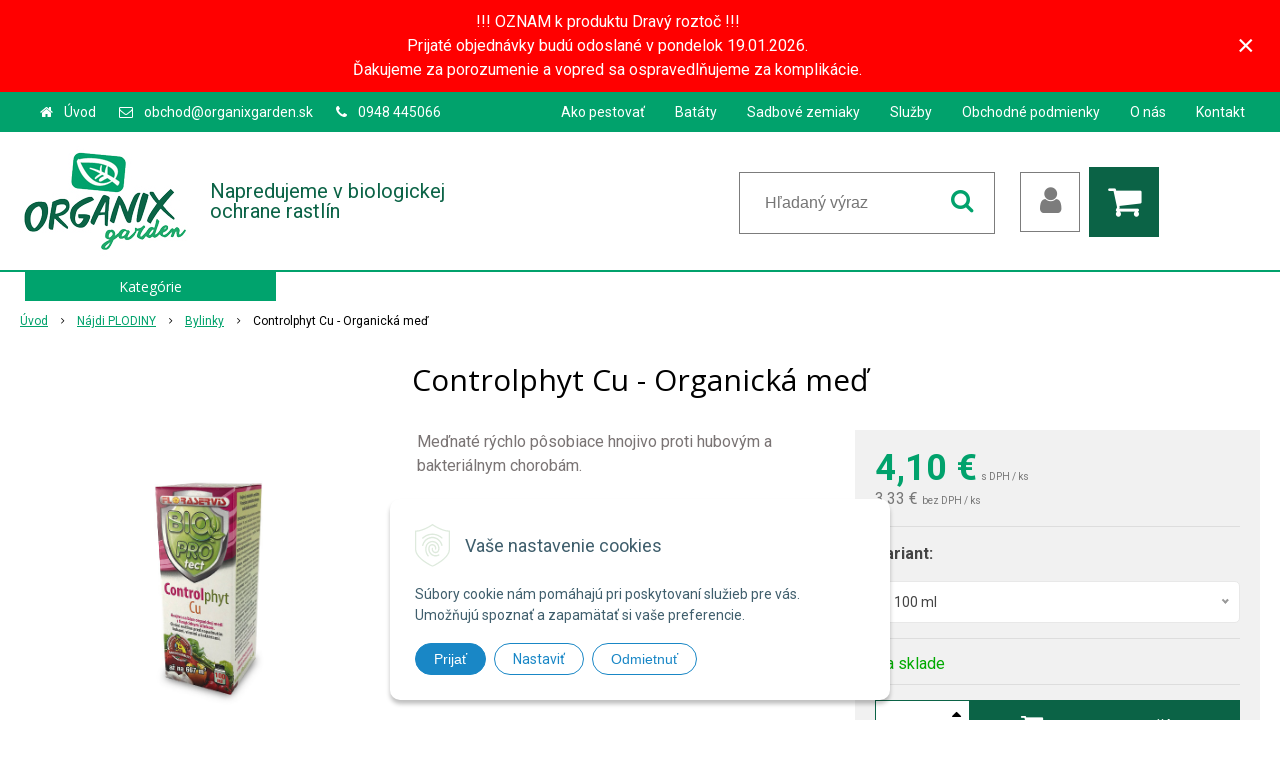

--- FILE ---
content_type: text/html; charset=windows-1250
request_url: https://organixgarden.sk/eshop/controlphyt-cu-organicka-med/p-1726760.xhtml
body_size: 17826
content:
<!DOCTYPE html>
<html lang="sk" class=" ViewIcons filter-position-top infotopbar-active">
<head>
		<meta http-equiv="X-UA-Compatible" content="IE=edge,chrome=1" />
		<meta name="viewport" content="width=device-width, initial-scale=1.0, minimum-scale=1.0, user-scalable=1" />
		
		<meta charset="windows-1250" />
		<title>Controlphyt Cu | Rýchlo pôsobiace hnojivo proti hubovým a bakteriálnym chorobám | ORGANIXgarden</title>
		<meta name="description" content="Controlphyt Cu je ekologické, meďnaté a rýchlo pôsobiace hnojivo proti hubovým a bakteriálnym chorobám." />
		<meta name="keywords" content="controlphyt cu,," />
		<meta name="robots" content="index,follow" />
		<meta name="googlebot" content="index,follow" />
		<meta name="author" content="NextCom.sk | Lepší biznis online" />
		<meta name="generator" content="Unisite 8.20.0 #281025" />
		<meta property="og:type" content="og:product" />
		<meta property="og:title" content="Controlphyt Cu - Organická meď" />
		<meta property="og:url" content="https://organixgarden.sk/eshop/controlphyt-cu-organicka-med/p-1726760.xhtml" />
		<meta property="og:locale" content="sk_SK" />
		<meta property="og:site_name" content="ORGANIXgarden" />
		<meta name="twitter:domain" content="organixgarden.sk" />
		<meta property="og:image" content="https://organixgarden.sk/obchod_homedir/data/3550/obrazky/cc001.jpg" />
		<meta property="og:description" content="Meďnaté rýchlo pôsobiace hnojivo proti hubovým a bakteriálnym chorobám." />
		<meta property="product:price:amount" content="4.1" />
		<meta property="product:price:currency" content="EUR" />
		<meta itemprop="name" content="Controlphyt Cu - Organická meď" />
		<meta itemprop="description" content="Meďnaté rýchlo pôsobiace hnojivo proti hubovým a bakteriálnym chorobám." />
		<meta itemprop="image" content="https://organixgarden.sk/obchod_homedir/data/3550/obrazky/cc001.jpg" />
		<meta name="twitter:card" content="product" />
		<meta name="twitter:title" content="Controlphyt Cu - Organická meď" />
		<meta name="twitter:image" content="https://organixgarden.sk/obchod_homedir/data/3550/obrazky/cc001.jpg" />
		<meta name="twitter:label1" content="Ceny" />
		<meta name="twitter:data1" content="0" />
		<meta name="twitter:label2" content="Mena" />
		<meta name="twitter:data2" content="" />

		<link href="https://organixgarden.sk/Data/3791/favicon.ico" type="image/x-icon" rel="icon" />
		<link href="https://organixgarden.sk/Data/3791/favicon.ico" type="image/x-icon" rel="shortcut icon" />
		<link rel="stylesheet" type="text/css" href="//fonts.googleapis.com/css2?family=Roboto:ital,wght@0,400;0,700;0,900;1,400;1,700;1,900&family=Open+Sans:ital,wght@0,400;0,600;0,700;1,400;1,600;1,700&display=swap" />
		<link rel="stylesheet" type="text/css" href="/Data/3791/Cache/Css/site_d50c3cff.css" />
		<link rel="stylesheet" type="text/css" href="/SiteJay2.0/JScript/Fancybox3/jquery.fancybox.min.css" />
		<link rel="stylesheet" type="text/css" href="/Data/3791/Cache/Css/slick_834280a8.css" />
		<link rel="stylesheet" type="text/css" href="https://organixgarden.sk/SiteJay2.0/JScript/PriceSliderNew/price-slider-new.css" />
		<link rel="stylesheet" type="text/css" href="/Data/3791/Cache/Css/infopanel_eb4507b4.css" />
		<script src="/SiteJay2.0/jquery-3.7.1.min.js"></script>
		<script src="/SiteJay2.0/JScript/Fancybox3/jquery.fancybox.min.js"></script>
		<script src="/SiteJay2.0/JScript/jquery.mousewheel-3.0.6.pack.js"></script>
		<script src="/Data/3791/Cache/Script/common_5fecc569.js"></script>
		<script src="/Data/3791/Cache/Script/CookieConsent_6224c920.js"></script>
		<script src="/Data/3791/Cache/Script/skin_340f6a63.js"></script>
		<script src="/Data/3791/Cache/Script/custom_d48c5cc3.js"></script>
		<script src="/Data/3791/Cache/Script/categories_menu_script_3eefc370.js"></script>
		<script src="/SiteJay2.0/jquery.newsletterpopup.js"></script>
		<script src="/Data/3791/Cache/Script/shop_content_scripts_977977c1.js"></script>
		<script src="https://organixgarden.sk/SiteJay2.0/JScript/PriceSliderNew/price-slider-new.js"></script>
		<script src="https://organixgarden.sk/SiteJay2.0/jquery_tipsy.js"></script>
		<script type="text/javascript">
$(document).ready(function() {
                    $('.top-infobar-close').on('click', function() {
                        var expiry = new Date();
                        expiry.setTime(expiry.getTime() + 0 );
                        var expiresDate = expiry.toUTCString();
                        setCookie('cs-infobar', 1, '0');
                        $('#top-infobar').slideUp();
                    });
                });
		</script>

		<link rel="stylesheet" type="text/css" href="/Data/default/UserFiles/font-awesome/css/font-awesome.min.css" />
		<link rel="stylesheet" type="text/css" href="/Data/default/UserFiles/2025/slick/slick.min.css" />
        <link rel="stylesheet" type="text/css" href="/Data/default/UserFiles/2025/slick/accessible-slick-theme.min.css" />
		<link rel="stylesheet" type="text/css" href="/Data/default/UserFiles/js/lightslider/lightslider.min.css" />
        <link rel="stylesheet" type="text/css" href="/Data/default/UserFiles/2025/nice-select/nice-select.css" />
	<meta name="facebook-domain-verification" content="8ujh5xzg5469xltnr4wyh7kd3te5fl" /><!-- Global site tag (gtag.js) - Google Analytics -->
<script async src="https://www.googletagmanager.com/gtag/js?id=G-GQK6MS9492"></script>
<script>
  window.dataLayer = window.dataLayer || [];
  function gtag(){dataLayer.push(arguments);}
  gtag("js", new Date());
  gtag("consent", "default", {
    "ad_storage": "denied",
    "ad_user_data": "denied",
    "ad_personalization": "denied",
    "analytics_storage": "denied"
  });
  gtag("config", "G-GQK6MS9492");
  gtag("config", "AW-656335337");
</script><meta name="msvalidate.01" content="042203873E3954CCC53B5CE7263055D2" /><meta name="google-site-verification" content="xE6xzgu7nKNM1VLwQZRYcrqOaHIwmDAjyhFmdQEFCcE" /></head>

	<body id="page21778" class="matrix-skin home-page "><meta name="google-site-verification" content="xE6xzgu7nKNM1VLwQZRYcrqOaHIwmDAjyhFmdQEFCcE" /><script>
  window.dataLayer = window.dataLayer || [];
  function gtag(){dataLayer.push(arguments);}

  gtag("consent", "default", {
    "ad_storage": "denied",
    "ad_user_data": "denied",
    "ad_personalization": "denied",
    "analytics_storage": "denied"
  });  
</script>

<!-- Google Tag Manager -->
<script>(function(w,d,s,l,i){w[l]=w[l]||[];w[l].push({'gtm.start':
new Date().getTime(),event:'gtm.js'});var f=d.getElementsByTagName(s)[0],
j=d.createElement(s),dl=l!='dataLayer'?'&l='+l:'';j.async=true;j.src=
'https://www.googletagmanager.com/gtm.js?id='+i+dl;f.parentNode.insertBefore(j,f);
})(window,document,'script','dataLayer','GTM-5GZBM34');</script>
<!-- End Google Tag Manager --><!-- Google Tag Manager -->
<!-- Google Tag Manager (noscript) -->
<noscript><iframe src="https://www.googletagmanager.com/ns.html?id=GTM-5GZBM34" height="0" width="0" style="display:none;visibility:hidden"></iframe></noscript>
<!-- End Google Tag Manager (noscript) --><div id="top-infobar" class="ti-pos-top" role="region" aria-label="Upozornenie"><div class="top-infobar-content"><p style="text-align: center;">!!! OZNAM k produktu Dravý roztoč !!!</p>  <p style="text-align: center;">Prijaté objednávky budú odoslané v pondelok 19.01.2026.</p>  <p style="text-align: center;">Ďakujeme za porozumenie a vopred sa ospravedlňujeme za komplikácie.</p> </div><button type="button" class="top-infobar-close" aria-label="Zavrieť upozornenie">&times;</button></div>
        <div class="site-overlay"><span class="over-closer"></span></div>
        
            <div id="container-main">
                <div class="header-separator"></div>
                <header class="header">
                    <div class="head clearfix">
                      
<div id="sjm-s-hlavicka"><div class="logo-wrapper">
    <p id="logo"><a href="/"><img src="/Data/3791/UserFiles/images/Organix_garden_logo.jpg" alt="ORGANIXgarden" srcset="/Data/3791/UserFiles/images/Organix_garden_logo@2x.jpg 2x" width="170" height="128"></a></p>
    <p class="slogan"><span>Napredujeme v biologickej ochrane rastlín</span></p>
</div>


    
        <ul class="info-row">
            <li class="info-row-home"><i class="fa fa-home"></i> <a href="/">Úvod</a></li>
            
            <li class="info-row-mail" translate="no"><i class="fa fa-envelope-o"></i> <a href="mailto:obchod@organixgarden.sk">obchod@organixgarden.sk</a></li>
            <li class="info-row-phone" translate="no"><i class="fa fa-phone"></i> <a href="tel:0948445066">0948 445066</a></li>
            
        </ul>
    

</div>

                      <div class="icons">
                          <div id="ico-menu"><span translate="no"><i class="fa fa-bars"></i></span></div>
                          <div id="ico-search"><span><i class="fa fa-search"></i></span></div>
                          <div id="main-login">
<div id="sjm-s-login-top"><div class="Shop-login">
    <div><i class="fa fa-user"></i></div>
    
        <ul data-text="Môj účet">
            <li class="user"><a href="https://organixgarden.sk/eshop/action/enterlogin.xhtml" rel="nofollow">Prihlásiť</a></li>
            
                <li class="reg"><a href="https://organixgarden.sk/eshop/action/registration.xhtml" rel="nofollow">Registrácia</a></li>
            
            
        </ul>
    
    
</div></div>
</div>
                          <div id="main-cart">
<div id="sjm-s-kosik"><div id="kosik">
     <a href="https://organixgarden.sk/eshop/action/cart.xhtml" class="caq-0" title="Košík">
     <span class="kosik-ico"><i class="fa fa-shopping-cart"></i></span>
     
     </a>
</div></div>
</div>
                      </div>
                      <div id="main-search">
<div id="sjm-s-vyhladavanie">
	
                <script type="text/javascript">
                    /* <![CDATA[ */

                    displayBoxIndex = -1;
                    var SearchNavigate = function(diff) {
                        displayBoxIndex += diff;
                        var oBoxCollection = $(".suggestSearchContent:not(.suggestSearchHeader):not(.suggestSearchFooter) p");
                        if(!oBoxCollection.length){
                            return;
                        }
                        if (displayBoxIndex >= oBoxCollection.length)
                            displayBoxIndex = 0;
                        if (displayBoxIndex < 0)
                            displayBoxIndex = oBoxCollection.length - 1;
                        var cssClass = "search-selected-item";
                        oBoxCollection.removeClass(cssClass).eq(displayBoxIndex).addClass(cssClass);
                        oBoxCollection.eq(displayBoxIndex)[0].scrollIntoView({ 
                            block: 'nearest',
                            inline: 'nearest',
                            behavior: 'smooth'
                        });
                    }

                        var timeoutsearch;
                        function getXmlHttpRequestObject() {
                            if (window.XMLHttpRequest) {
                                return new XMLHttpRequest();
                            } else if(window.ActiveXObject) {
                                return new ActiveXObject("Microsoft.XMLHTTP");
                            } else {
                            }
                        }

                        var searchReq = getXmlHttpRequestObject();

                        function searchSuggest() {
                            if (searchReq.readyState == 4 || searchReq.readyState == 0) {
                                var str = escape(encodeURI(document.getElementById('searchstringid').value));
                                //$('#search_suggest').html('<div class="suggest_wrapper loading"><img src="/Images/loading.gif" alt="loading" /></div>');
                                var stockOnly = '0';
                                if (document.getElementById('searchStockOnlyId') != null && document.getElementById('searchStockOnlyId').checked == true)
                                    stockOnly = '1';

                                searchReq.open("GET", 'https://organixgarden.sk/suggestsearch/chckprm/suggest/search/' + str + '/stock/' + stockOnly + '.xhtml', true);
                                searchReq.onreadystatechange = handleSearchSuggest;
                                searchReq.send(null);
                            }
                            clearTimeout(timeoutsearch);
                        }

                        function handleSearchSuggest() {
                            if (searchReq.readyState == 4) {
                                var ss = document.getElementById('search_suggest')
                                ss.innerHTML = '';
                                ss.innerHTML = searchReq.responseText;

                                if(ss.innerHTML.length)
                                    ss.innerHTML = '<div class="suggest_wrapper">' + ss.innerHTML + '</div>';
                            }
                        }

                        $(document).ready(function(){

                            $('body').on('click', function () {
                                $('#search_suggest').html('');
                            });

                            $('form.search').on('click', function(e){
                                e.stopPropagation();
                            });

                            $('#searchstringid').attr('autocomplete','off').on('keyup click', function(e) {

                                if (e.keyCode == 40)
                                {
                                    e.preventDefault()
                                    SearchNavigate(1);
                                }
                                else if(e.keyCode==38)
                                {
                                    e.preventDefault()
                                    SearchNavigate(-1);
                                } else if(e.keyCode==13){

                                    if($("p.search-selected-item").length){
                                        e.preventDefault();
                                        location.href=$("p.search-selected-item a").attr("href");
                                    }

                                } else {
                                    if(timeoutsearch) {
                                        clearTimeout(timeoutsearch);
                                        timeoutsearch = null;
                                    }
                                    if($.trim($("#searchstringid").val()) !== ""){
                                        timeoutsearch = setTimeout(searchSuggest, 200);
                                    }
                                    else {
                                        var ss = document.getElementById('search_suggest')
                                        ss.innerHTML = '';                                    
                                    }
                                }
                            });
                        });
                    /* ]]> */
                </script>

<form action="https://organixgarden.sk/index.php?page=21778" method="get" class="search">
  <span class="input"><input type="text" name="searchstring" value="" class="SearchInput" id="searchstringid" placeholder="Hľadaný výraz" /><input type="hidden" name="searchtype" value="all" /></span>
  <div id="search_suggest"></div>  
  <span class="submit"><input type="hidden" name="action" value="search" /><input type="hidden" name="cid" value="0" /><input type="hidden" name="page" value="21778" /><input type="submit" name="searchsubmit" value="Hľadaj" class="SearchSubmit" /></span>  
</form></div>
</div>
                      <div class="mbmenu clearfix" id="menu-main">
                        <div class="content"><nav>
<div id="sjm-s-menu-vodorovne"><ul id="m-smenuvodorovne" class="sjMenu"><li class="no-selected"><a href="https://organixgarden.sk/ako-pestovat.xhtml">Ako pestovať</a></li><li class="no-selected"><a href="https://organixgarden.sk/bataty.xhtml">Batáty</a></li><li class="no-selected"><a href="https://organixgarden.sk/sadbove-zemiaky.xhtml">Sadbové zemiaky</a></li><li class="no-selected"><a href="https://organixgarden.sk/sluzby.xhtml">Služby</a></li><li class="no-selected"><a href="https://organixgarden.sk/obchodne-podmienky.xhtml">Obchodné podmienky</a><ul><li class="no-selected"><a href="https://organixgarden.sk/sutaz-o-vianocny-stromcek.xhtml" target="_blank">Súťaž o vianočný stromček</a></li></ul></li><li class="no-selected"><a href="https://organixgarden.sk/o-nas.xhtml">O nás</a><ul><li class="no-selected"><a href="https://organixgarden.sk/kariera.xhtml">Kariéra</a><ul><li class="no-selected"><a href="https://organixgarden.sk/asistent-e-shopu.xhtml">Asistent/ka e-shopu </a></li><li class="no-selected"><a href="https://organixgarden.sk/pozicia-vodic-skladnik.xhtml">Vodič / Skladník</a></li></ul></li></ul></li><li class="no-selected"><a href="https://organixgarden.sk/kontakt.xhtml">Kontakt</a></li></ul></div>
</nav></div>
                      </div>
                  </div>
                </header>
                <div id="container-outer">
                    <div id="container" class="clearfix">
                        <main id="content">
                            
                                <div class="top-image">
<div id="sjm-d-24887"> </div>
</div>
                                <div class="basic001">


<div class="content">
<div id="sjm-d-24886">        <div class="ShopContent">
<!-- SJ_Modules_Shop_Content ***start*** -->
	
            <div class="ShopProductParentCategories">
                <ul itemprop="breadcrumb" itemscope itemtype="http://schema.org/BreadcrumbList">
                    
                    <li itemprop="itemListElement" itemscope itemtype="http://schema.org/ListItem">
                        <a href="/" itemprop="item"><span itemprop="name">Úvod</span></a>
                        <meta itemprop="position" content="1" />
                    </li>
                    <li><span class="separator">&gt;&gt;</span></li>
                    <li itemprop="itemListElement" itemscope itemtype="http://schema.org/ListItem">
                        <a href="https://organixgarden.sk/eshop/najdi-plodiny/c-125.xhtml" itemprop="item"><span itemprop="name">Nájdi PLODINY</span></a>
                        <meta itemprop="position" content="2" />
                    </li>
                    <li><span class="separator">&gt;&gt;</span></li>
                    <li itemprop="itemListElement" itemscope itemtype="http://schema.org/ListItem">
                        <a href="https://organixgarden.sk/eshop/bylinky/c-183.xhtml" itemprop="item"><span itemprop="name">Bylinky</span></a>
                        <meta itemprop="position" content="3" />
                    </li>
                    <li><span class="separator">&gt;&gt;</span></li>
                    <li itemprop="itemListElement" itemscope itemtype="http://schema.org/ListItem">
                        <span itemprop="name">Controlphyt Cu - Organická meď</span>
                        <meta itemprop="position" content="4" />
                    </li>
                </ul>
            </div>































<div itemscope itemtype="http://schema.org/Product" class="ShopProductView">
	<div class="Product ProductDetail">

        <h1 itemprop="name">Controlphyt Cu - Organická meď</h1>
        <meta itemprop="category" content="Nájdi PLODINY > Bylinky" />
        


        <div class="ProductWrapper">

                    <div class="ProductLeft">
                        
                        <span class="stickers">
                            
                                
                                    
                                    
                                    
                                    
                                    
                                
                            

                            
                                
                            

                            

                            
                        </span>
                        
                        <ul class="ProductImage" id="MainProductImage">
                            <li>
                            	<a href="/obchod_homedir/data/3550/obrazky/cc001.jpg" title="Controlphyt Cu - Organická meď">
                                    <picture>
                                        
                                        <img itemprop="image" src="/obchod_homedir/data/3550/obrazky/cc001.jpg" alt="Controlphyt Cu - Organická meď" id="ProductImage1726760" />
                                    </picture>
                            	</a>
                           	</li>
                            
                        </ul>
                        
                        
                        
                    </div>

            <div class="ProductDescription">

            <form action="https://organixgarden.sk/eshop/controlphyt-cu-organicka-med/p-1726760/order/1726760.xhtml" data-mincountval="0" data-mincountmultiplyval="false" id="1726760" method="post" onsubmit=" if(!CheckMinCount(document.getElementById('Quantity'), 0, false))return false;">

            <div class="right-col" itemprop="offers" itemscope itemtype="http://schema.org/Offer">
				<meta itemprop="url" content="https://organixgarden.sk/eshop/controlphyt-cu-organicka-med/p-1726760.xhtml" />
				

                

                
                    

                        <div class="price">

                            <div class="price-row-1">
                                
                                    <span class="price-with-vat">
                                        <meta itemprop="category" content="Nájdi PLODINY > Bylinky" />
                                        
                                        <strong id="PriceWithVAT1726760" class="main-price"><span itemprop="price" content="4.1">4,10</span> <span itemprop="priceCurrency" content="EUR">€</span></strong> <span class="small">s DPH / ks</span>
                                    </span>
                                
                                
                                
                                    
                                        <span class="price-without-vat">
                                            <strong id="PriceWithoutVAT1726760" class="main-price">3,33 €</strong> <span class="small">bez DPH / ks</span>
                                        </span>
                                    
                                
                                

                                
                                
                            </div>
                            
                            

                        </div>

                   

                      

                        <dl class="variants"><dt><label for="variant1726760Id2719">Variant:</label></dt><dd><select name="variant2719" id="variant1726760Id2719" onchange="ChangeStockInfo (this, 1726760, Array ('63','24'), Array ('                        <span style=\'color: #00aa00\'>Na sklade</span>','                        <span style=\'color: #00aa00\'>Na sklade</span>')); AllowOrderVariantDispDisable(this, 1726760, Array ('0','0'));"><option value="2292385" data-image="/obchod_homedir/data/3550/obrazky/cc001.jpg">100 ml</option><option value="2292368" data-image="/obchod_homedir/data/3550/obrazky/cc002.jpg">1 l</option></select></dd></dl>

                        

                        

                        
                            
                                
                                    
                                        <div class="delivery-info">
                                            
                                                <span id="StockCountText1726760" itemprop="availability" href="http://schema.org/InStock" content="InStock">                        <span style="color: #00aa00">Na sklade</span></span>
                                            
                                            
                                        </div>
                                    
                                
                                
                            
                        

                        

                        
                            

                                
                                    <div class="ShopIcons">
                                        <div class="ProductButtons" >
                                            <span class="mnozstvo">
                                                <input type="text" size="5" value="1" name="quantity" id="Quantity" onkeyup="" class="Quantity noEnterSubmit" />
                                                
                                                    <label for="Quantity1726760">ks</label>
                                                
                                                <span class="cplus"><i class="fa fa-caret-up"></i></span>
                                                <span class="cminus"><i class="fa fa-caret-down"></i></span>
                                            </span>
                                            
                                                <button type="submit" name="add-button" id="AddToCart1726760">
                                                    <span class="addtext"><i class="fa fa-shopping-cart"></i> Pridať do košíka</span><span class="icon"><!----></span>
                                                    
                                                </button>
                                            
                                            
                                            
                                        </div>
                                        <span id="StockWarning1726760" class="stockwarning"></span>
                                    </div>
                                

                                

                            

                        

                        
                            
                                
                                <div class="advance-box">
                                    <div class="calcs">
                                        
                                        
                                    </div>
                                    <ul class="clearfix">
                                        
                                            
                                        
                                        
                                        
                                            
                                        
                                        
										
                                    </ul>
                                </div>

                            
                        
                   
            	</div>

            	<div class="left-col">

	                
	                    <div class="small-description" itemprop="disambiguatingDescription">Meďnaté rýchlo pôsobiace hnojivo proti hubovým a bakteriálnym chorobám.</div>
	                

	                <dl id="productParameters">
	                    

	                    <dt>Obj. čislo:</dt><dd id="OrderNumber1726760" itemprop="sku">2771</dd>
	                    <dt>EAN:</dt><dd id="BarCodes1726760" itemprop="gtin14">8586002988482</dd>

	                    
	                    
	               </dl>

	               <div class="social-share">
		               <a href="javascript: void(0)" onclick="window.open('https://www.facebook.com/sharer.php?u=https%3A%2F%2Forganixgarden.sk%2Feshop%2Fcontrolphyt-cu-organicka-med%2Fp-1726760.xhtml','sharer','toolbar=0,status=0,width=580,height=325');"><i class="fa fa-facebook"></i></a>
		               <a href="javascript: void(0)" onclick="window.open('https://twitter.com/intent/tweet?url=https%3A%2F%2Forganixgarden.sk%2Feshop%2Fcontrolphyt-cu-organicka-med%2Fp-1726760.xhtml&text=Controlphyt Cu - Organická meď','sharer','toolbar=0,status=0,width=580,height=325');"><i class="fa fa-twitter" aria-hidden="true"></i></a>
	               </div>

	            </div>

                </form>
            </div>
            <div class="clear"></div>
        </div>
	</div>

        <div class="tabs-container-custom">

        	<ul class="tabs">
        	  
              <li><a href="#popis">Popis</a></li>
              
              
              
			  

              

              

              
              
			  
              
			  

			  
			  
			  
            </ul>

            <div class="panel-container">

              

              
                  <div class="pane" id="popis">
                    <h2>Controlphyt Cu - Organická meď</h2>
                    <div class="in-pane">
                        
                        <div class="long-description" itemprop="description">
                            <h2>Controlphyt Cu určený na choroby rastlín </h2>
<p>Upravuje prejavy nedostatku medi v rastlinách. Má výbornú absorpciu cez listy ale aj cez korene. Chráni rastlinu pred napadnutím hubami, vírusmi a baktériami aktivizáciou imunitného systému. <br />Controlphyt Cu je hnojivo s obsahom medi vo forme glukonátu meďnatého - organická zlúčenina. Táto zlúčenina má veľkú asimilačnú schopnosť a zvyšuje príjem a presun medi v rastlinách.</p>
<ul style="list-style-type: disc;">
<li>Meď spevňuje bunkové steny a tým znemožňuje prienik bakteriálnym a hubovým infekciám.</li>
<li>Stabilizuje chlorofyl- rastliny po aplikácií výrazne zozelenejú, fotosyntéza sa dostáva na vyšší stupeň.</li>
<li>Aktivuje veľa enzýmov nevyhnutných pre správny rast a vývoj.</li>
<li>Podieľa sa na metabolizme bielkovín a sacharidov.</li>
<li>Fixuje atmosferický dusík.</li>
<li>Meď z prípravku sa nehromadí v pôde a na rastlinách.</li>
<li>Z dôvodu rýchlej a dokonalej absorpcie je možné znížiť dávky pesticídov pri rovnakej účinnosti.</li>
<li>Je veľmi účinný v preventívnom boji proti múčnatke a perenospóre.</li>
</ul>
<p style="padding-left: 30px;"> </p>
<h3>Účinná látka</h3>
<p>Glukonát meďnatý (Cu) 6,5 % (91g/l)</p>
<p> </p>
<h2>Aplikácia a dávkovanie prípravku </h2>
<p> </p>
<p><strong>Záhradkári :</strong> použite koncentráciu 0,1 - 0,3% roztok na povrch rastlín. (10-30ml / 10l vody)</p>
<p><strong>Veľkopestovatelia :</strong></p>
<table style="height: 154px; width: 608.836px;">
<tbody>
<tr>
<td style="width: 176px;">Plodina</td>
<td style="width: 101px;">Dávka (l/ha)</td>
<td style="width: 310.836px;">Termín aplikácie</td>
</tr>
<tr>
<td style="width: 176px;">Zemiaky</td>
<td style="width: 101px;">1,0-2,0</td>
<td style="width: 310.836px;">Každých 14 dní</td>
</tr>
<tr>
<td style="width: 176px;">Zelenina</td>
<td style="width: 101px;">1,0-2,0</td>
<td style="width: 310.836px;">Každých 14 dní</td>
</tr>
<tr>
<td style="width: 176px;">Vinič, ovocné porasty</td>
<td style="width: 101px;">1,0-2,0 </td>
<td style="width: 310.836px;">Počas intenzívneho vegetatívneho rastu</td>
</tr>
<tr>
<td style="width: 176px;">Olejniny</td>
<td style="width: 101px;">0,5-1,5</td>
<td style="width: 310.836px;">V listovej ružici, v predlžovacej fáze</td>
</tr>
<tr>
<td style="width: 176px;">Obilniny</td>
<td style="width: 101px;">0,5-1,5</td>
<td style="width: 310.836px;">Počas odnožovania, v predlžovacom raste, pred kvitnutím</td>
</tr>
<tr>
<td style="width: 176px;">Okrasné rastliny</td>
<td style="width: 101px;">1,0-2,0</td>
<td style="width: 310.836px;">Na základe tlaku a signalizácie chorôb každých 14 dní</td>
</tr>
</tbody>
</table>
<h3>Ochranná doba </h3>
<p>0 dní</p>
<h3>Miešateľnosť a odporúčanie</h3>
<p>Pred použitím s inými hnojivami alebo chemickými prípravkami vykonajte skúšku miešateľnosti! Vhodné na kombináciu s biostimulantami a prírodnými hnojivami.</p>
<p><br /><br /></p>
                        </div>
                    </div>
                  </div>
              

              

              

                

              

                

                	

                
                

                

                

                

                

                

                

            </div>
    	</div>
		<div class="clear"></div>


</div>







                <script type="text/javascript">
                    
                var Prices1726760 = new Array();
                var OldPrices1726760 = new Array();
                var Points1726760 = new Array();
                var SelectVariantIds1726760 = new Array();
                var RadioVariantIds1726760 = new Array();
                var CheckVariantIds1726760 = new Array();
                var FirstVariantValuesIds1726760 = new Array();
                var FirstVariantImages1726760 = new Array();
                var Stock1726760 = new Array();
                var StockText1726760 = new Array();
                           FirstVariantValuesIds1726760.push(2292385);
                           FirstVariantValuesIds1726760.push(2292368);
                            var Images1726760 = new Array();
                            var OrderNumbers1726760 = new Array();
                            var BarCodes1726760 = new Array();
                            var VariantNames21726760 = new Array();
                            var VariantNames31726760 = new Array();
                            var VariantNames41726760 = new Array();
                            var VariantNames51726760 = new Array();
                            var VariantNames61726760 = new Array();
                            var VariantNames71726760 = new Array();
                            var VariantNames81726760 = new Array();
                            var VariantNames91726760 = new Array();
                                SelectVariantIds1726760.push("#variant1726760Id2719");
                                    Prices1726760[2292385] = 4.1;Points1726760[2292385] = 0;
                                        Stock1726760[2292385] = 63;
                                        StockText1726760[2292385] = '                        <span style="color: #00aa00">Na sklade</span>';
                                    Prices1726760[2292368] = 16.6;Points1726760[2292368] = 0;
                                        Stock1726760[2292368] = 24;
                                        StockText1726760[2292368] = '                        <span style="color: #00aa00">Na sklade</span>';
                function changeAllPrices () {
                    var newPriceWithVAT = 0;
                    for (var arrayIndex in SelectVariantIds1726760) {
                        var selector = SelectVariantIds1726760[arrayIndex];
                        /* var selectOptions = $(selector).attr("options"); */
                        newPriceWithVAT += Prices1726760[$(selector + ' option:selected').val()];
                    }

                    for (var arrayIndex in RadioVariantIds1726760) {
                        var selector = RadioVariantIds1726760[arrayIndex];
                        var isSelected = $(selector).attr("checked");
                        if ($(selector).is(':checked')) {
                            newPriceWithVAT += Prices1726760[$(selector).attr("value")];
                        }
                    }
                $("#PriceWithVAT1726760").text (myFormatNumber(newPriceWithVAT, 2) + " €");
                    var newPriceWithoutVAT = newPriceWithVAT / (1 + (23 / 100));
                    $("#PriceWithoutVAT1726760").text (myFormatNumber(newPriceWithoutVAT, 2).toLocaleString() + " €");}Images1726760[2292385] = "/obchod_homedir/data/3550/obrazky/cc001.jpg";OrderNumbers1726760[2292385] = "2771";BarCodes1726760[2292385] = "8586002988482";VariantNames21726760[2292385] = "";VariantNames31726760[2292385] = "";VariantNames41726760[2292385] = "";VariantNames51726760[2292385] = "";VariantNames61726760[2292385] = "";VariantNames71726760[2292385] = "";VariantNames81726760[2292385] = "";VariantNames91726760[2292385] = "";Images1726760[2292368] = "/obchod_homedir/data/3550/obrazky/cc002.jpg";OrderNumbers1726760[2292368] = "39";BarCodes1726760[2292368] = "8436583071830";VariantNames21726760[2292368] = "";VariantNames31726760[2292368] = "";VariantNames41726760[2292368] = "";VariantNames51726760[2292368] = "";VariantNames61726760[2292368] = "";VariantNames71726760[2292368] = "";VariantNames81726760[2292368] = "";VariantNames91726760[2292368] = "";
                                $("#variant1726760Id2719").on("change", function (mySelect) {
                                    $("#ProductImage1726760").attr ("src", Images1726760[this.options[this.selectedIndex].value]);
                                    $("#ProductImage1726760").closest('a').attr ("href", Images1726760[this.options[this.selectedIndex].value]).find('source').remove();
                                    $("#OrderNumber1726760").text (OrderNumbers1726760[this.options[this.selectedIndex].value]);
                                    $("#BarCodes1726760").text (BarCodes1726760[this.options[this.selectedIndex].value]);
                                    if($('.lSPager.lSGallery').length){
                                        $('.lSPager.lSGallery li:first img').attr('src',Images1726760[this.options[this.selectedIndex].value]);
                                        if (typeof MPIlightSlider !== 'undefined')
                                            MPIlightSlider.goToSlide(0);
                                    }
                                    
                                        $("#VariantValueName21726760").text (VariantNames21726760[this.options[this.selectedIndex].value]);
                                        $("#VariantValueName31726760").text (VariantNames31726760[this.options[this.selectedIndex].value]);
                                        $("#VariantValueName41726760").text (VariantNames41726760[this.options[this.selectedIndex].value]);
                                        $("#VariantValueName51726760").text (VariantNames51726760[this.options[this.selectedIndex].value]);
                                        $("#VariantValueName61726760").text (VariantNames61726760[this.options[this.selectedIndex].value]);
                                        $("#VariantValueName71726760").text (VariantNames71726760[this.options[this.selectedIndex].value]);
                                        $("#VariantValueName81726760").text (VariantNames81726760[this.options[this.selectedIndex].value]);
                                        $("#VariantValueName91726760").text (VariantNames91726760[this.options[this.selectedIndex].value]);
                                changeAllPrices ();
                                });
                </script>
                




<!-- SJ_Modules_Shop_Content ***end*** --></div></div>
</div>	
</div>

                            
                        </main>
                        <aside id="left">
                            <div class="basic003 mbmenu" id="kategorie-obchodu">
                                <div class="title"><h3><div><span class="mh-small"><!----></span></div></h3></div>
                                <div class="content"><nav role="navigation">
<div id="sjm-s-kategorie-obchodu">
	
	<div class="action-categories">
		<ul class="Cat action-categories">
			<li><a href="https://organixgarden.sk/eshop/action/addprd/actval/1.xhtml" title="Akcie">Akcie</a></li><li><a href="https://organixgarden.sk/eshop/action/addprd/newval/1.xhtml" title="Novinky">Novinky</a></li><li><a href="https://organixgarden.sk/eshop/action/addprd/topoffer/1.xhtml" title="TOP PONUKA SEZÓNY">TOP PONUKA SEZÓNY</a></li>
		</ul>
	</div>




	<ul id="categories-21778" class="Cat"><li id="Item-124"><a href="https://organixgarden.sk/eshop/najdi-skodcov/c-124.xhtml"><span>Nájdi ŠKODCOV</span></a><ul id="ul_id_126"><li id="Item-126"><a href="https://organixgarden.sk/eshop/vrtivka-orechova/c-126.xhtml"><span>Vrtivka orechová</span></a></li><li id="Item-195"><a href="https://organixgarden.sk/eshop/roztoce-roztocce/c-195.xhtml"><span>Roztoče - roztočce</span></a></li><li id="Item-197"><a href="https://organixgarden.sk/eshop/halkovce/c-197.xhtml"><span>Hálkovce</span></a></li><li id="Item-196"><a href="https://organixgarden.sk/eshop/vlnovnikovce/c-196.xhtml"><span>Vlnovníkovce</span></a></li><li id="Item-127"><a href="https://organixgarden.sk/eshop/kovacik-polny/c-127.xhtml"><span>Kováčik poľný</span></a></li><li id="Item-128"><a href="https://organixgarden.sk/eshop/drotovec/c-128.xhtml"><span>Drôtovec</span></a></li><li id="Item-130"><a href="https://organixgarden.sk/eshop/pasavka-zemiakova/c-130.xhtml"><span>Pásavka zemiaková</span></a></li><li id="Item-131"><a href="https://organixgarden.sk/eshop/larvy-chrusta-obycajneho/c-131.xhtml"><span>Larvy chrústa obyčajného</span></a></li><li id="Item-132"><a href="https://organixgarden.sk/eshop/tipula-bahenna/c-132.xhtml"><span>Tipuľa bahenná</span></a></li><li id="Item-133"><a href="https://organixgarden.sk/eshop/medvedik-obycajny/c-133.xhtml"><span>Medvedík obyčajný</span></a></li><li id="Item-134"><a href="https://organixgarden.sk/eshop/siatica-oziminova/c-134.xhtml"><span>Siatica oziminová</span></a></li><li id="Item-136"><a href="https://organixgarden.sk/eshop/obalovac-jablcny/c-136.xhtml"><span>Obaľovač jablčný</span></a></li><li id="Item-198"><a href="https://organixgarden.sk/eshop/strapka-zapadna/c-198.xhtml"><span>Strapka západná</span></a></li></ul></li><li id="Item-51"><a href="https://organixgarden.sk/eshop/bioochrana/c-51.xhtml"><span>BIOOCHRANA</span></a><ul id="ul_id_48"><li id="Item-48"><a href="https://organixgarden.sk/eshop/mykorhiza/c-48.xhtml"><span>Mykorhíza</span></a></li><li id="Item-61"><a href="https://organixgarden.sk/eshop/kombinacie-postrekov-a-hnojiv/c-61.xhtml"><span>Kombinácie postrekov a hnojív</span></a></li><li id="Item-187"><a href="https://organixgarden.sk/eshop/bioagens/c-187.xhtml"><span>Bioagens</span></a></li><li id="Item-56"><a href="https://organixgarden.sk/eshop/ochrana-proti-chorobam/c-56.xhtml"><span>Ochrana proti chorobám</span></a></li><li id="Item-57"><a href="https://organixgarden.sk/eshop/ochrana-proti-skodcom/c-57.xhtml"><span>Ochrana proti škodcom</span></a></li><li id="Item-55"><a href="https://organixgarden.sk/eshop/bakterialne-hnojiva/c-55.xhtml"><span>Bakteriálne hnojivá</span></a></li><li id="Item-53"><a href="https://organixgarden.sk/eshop/korenova-vyziva/c-53.xhtml"><span>Koreňová výživa</span></a></li><li id="Item-52"><a href="https://organixgarden.sk/eshop/listova-vyziva/c-52.xhtml"><span>Listová výživa</span></a></li><li id="Item-50"><a href="https://organixgarden.sk/eshop/feromonove-lapace-lepove-dosky/c-50.xhtml"><span>Feromónové lapače, lepové dosky</span></a></li><li id="Item-58"><a href="https://organixgarden.sk/eshop/bio-herbicidy/c-58.xhtml"><span>BIO Herbicídy</span></a></li></ul></li><li id="Item-125"><a href="https://organixgarden.sk/eshop/najdi-plodiny/c-125.xhtml"><span>Nájdi PLODINY</span></a><ul id="ul_id_153"><li id="Item-153"><a href="https://organixgarden.sk/eshop/baklazan/c-153.xhtml"><span>Baklažán</span></a></li><li id="Item-174"><a href="https://organixgarden.sk/eshop/broskyne/c-174.xhtml"><span>Broskyne</span></a></li><li id="Item-183" class="selected"><a href="https://organixgarden.sk/eshop/bylinky/c-183.xhtml"><span>Bylinky</span></a></li><li id="Item-156"><a href="https://organixgarden.sk/eshop/cibulova-zelenina/c-156.xhtml"><span>Cibuľová zelenina</span></a></li><li id="Item-154"><a href="https://organixgarden.sk/eshop/cukrova-repa/c-154.xhtml"><span>Cukrová repa</span></a></li><li id="Item-176"><a href="https://organixgarden.sk/eshop/ceresne-a-visne/c-176.xhtml"><span>Čerešne a višne</span></a></li><li id="Item-168"><a href="https://organixgarden.sk/eshop/cucoriedky/c-168.xhtml"><span>Čučoriedky</span></a></li><li id="Item-170"><a href="https://organixgarden.sk/eshop/drobne-ovocie/c-170.xhtml"><span>Drobné ovocie</span></a></li><li id="Item-173"><a href="https://organixgarden.sk/eshop/hrusky/c-173.xhtml"><span>Hrušky</span></a></li><li id="Item-185"><a href="https://organixgarden.sk/eshop/izbove-rastliny/c-185.xhtml"><span>Izbové rastliny</span></a></li><li id="Item-172"><a href="https://organixgarden.sk/eshop/jablone/c-172.xhtml"><span>Jablone</span></a></li><li id="Item-178"><a href="https://organixgarden.sk/eshop/jadroviny/c-178.xhtml"><span>Jadroviny</span></a></li><li id="Item-167"><a href="https://organixgarden.sk/eshop/jahody/c-167.xhtml"><span>Jahody</span></a></li><li id="Item-157"><a href="https://organixgarden.sk/eshop/kapustova-zelenina/c-157.xhtml"><span>Kapustová zelenina</span></a></li><li id="Item-158"><a href="https://organixgarden.sk/eshop/korenova-zelenina/c-158.xhtml"><span>Koreňová zelenina</span></a></li><li id="Item-179"><a href="https://organixgarden.sk/eshop/kostkoviny/c-179.xhtml"><span>Kôstkoviny</span></a></li><li id="Item-155"><a href="https://organixgarden.sk/eshop/kukurica/c-155.xhtml"><span>Kukurica</span></a></li><li id="Item-182"><a href="https://organixgarden.sk/eshop/kvety/c-182.xhtml"><span>Kvety</span></a></li><li id="Item-159"><a href="https://organixgarden.sk/eshop/listova-zelenina/c-159.xhtml"><span>Listová zelenina</span></a></li><li id="Item-186"><a href="https://organixgarden.sk/eshop/mak/c-186.xhtml"><span>Mak</span></a></li><li id="Item-175"><a href="https://organixgarden.sk/eshop/marhule/c-175.xhtml"><span>Marhule</span></a></li><li id="Item-160"><a href="https://organixgarden.sk/eshop/obilniny/c-160.xhtml"><span>Obilniny</span></a></li><li id="Item-180"><a href="https://organixgarden.sk/eshop/okrasne-dreviny/c-180.xhtml"><span>Okrasné dreviny</span></a></li><li id="Item-181"><a href="https://organixgarden.sk/eshop/okrasne-rastliny/c-181.xhtml"><span>Okrasné rastliny</span></a></li><li id="Item-177"><a href="https://organixgarden.sk/eshop/orech-vlassky/c-177.xhtml"><span>Orech vlašský</span></a></li><li id="Item-152"><a href="https://organixgarden.sk/eshop/paprika/c-152.xhtml"><span>Paprika</span></a></li><li id="Item-151"><a href="https://organixgarden.sk/eshop/rajciaky/c-151.xhtml"><span>Rajčiaky</span></a></li><li id="Item-169"><a href="https://organixgarden.sk/eshop/ribezle/c-169.xhtml"><span>Ríbezle</span></a></li><li id="Item-161"><a href="https://organixgarden.sk/eshop/slnecnica/c-161.xhtml"><span>Slnečnica</span></a></li><li id="Item-164"><a href="https://organixgarden.sk/eshop/strukoviny/c-164.xhtml"><span>Strukoviny</span></a></li><li id="Item-163"><a href="https://organixgarden.sk/eshop/salat/c-163.xhtml"><span>Šalát</span></a></li><li id="Item-165"><a href="https://organixgarden.sk/eshop/tekvicova-zelenina/c-165.xhtml"><span>Tekvicová zelenina</span></a></li><li id="Item-184"><a href="https://organixgarden.sk/eshop/travnik/c-184.xhtml"><span>Trávnik</span></a></li><li id="Item-150"><a href="https://organixgarden.sk/eshop/uhorky/c-150.xhtml"><span>Uhorky</span></a></li><li id="Item-166"><a href="https://organixgarden.sk/eshop/vinic/c-166.xhtml"><span>Vinič</span></a></li><li id="Item-148"><a href="https://organixgarden.sk/eshop/zemiaky/c-148.xhtml"><span>Zemiaky</span></a></li></ul></li><li id="Item-137"><a href="https://organixgarden.sk/eshop/najdi-choroby/c-137.xhtml"><span>Nájdi CHOROBY</span></a><ul id="ul_id_145"><li id="Item-145"><a href="https://organixgarden.sk/eshop/penicilinova-hniloba/c-145.xhtml"><span>Penicilínová hniloba</span></a></li><li id="Item-146"><a href="https://organixgarden.sk/eshop/plesen-cibulova/c-146.xhtml"><span>Pleseň cibuľová</span></a></li><li id="Item-141"><a href="https://organixgarden.sk/eshop/hrdza-travna/c-141.xhtml"><span>Hrdza trávna</span></a></li><li id="Item-199"><a href="https://organixgarden.sk/eshop/poskodenie-mrazom/c-199.xhtml"><span>Poškodenie mrazom</span></a></li><li id="Item-139"><a href="https://organixgarden.sk/eshop/cervena-nitkovitost/c-139.xhtml"><span>Červená nitkovitosť</span></a></li><li id="Item-140"><a href="https://organixgarden.sk/eshop/dolarova-skvrnitost/c-140.xhtml"><span>Dolárová škvrnitosť</span></a></li><li id="Item-142"><a href="https://organixgarden.sk/eshop/biela-hniloba-cesnaku-a-cibule/c-142.xhtml"><span>Biela hniloba cesnaku a cibule</span></a></li><li id="Item-143"><a href="https://organixgarden.sk/eshop/fuzariova-hniloba/c-143.xhtml"><span>Fuzáriová hniloba</span></a></li><li id="Item-188"><a href="https://organixgarden.sk/eshop/plesen-zemiakova-fytoftora/c-188.xhtml"><span>Pleseň zemiaková - fytoftóra</span></a></li><li id="Item-189"><a href="https://organixgarden.sk/eshop/plesen-rajciakov-fytoftora/c-189.xhtml"><span>Pleseň rajčiakov - fytoftóra</span></a></li><li id="Item-190"><a href="https://organixgarden.sk/eshop/obycajna-chrastavitost-zemiakov/c-190.xhtml"><span>Obyčajná chrastavitosť zemiakov</span></a></li><li id="Item-191"><a href="https://organixgarden.sk/eshop/stolbur-zemiaka/c-191.xhtml"><span>Stolbur zemiaka</span></a></li><li id="Item-192"><a href="https://organixgarden.sk/eshop/korenomorka-zemiakova/c-192.xhtml"><span>Koreňomorka zemiaková</span></a></li><li id="Item-193"><a href="https://organixgarden.sk/eshop/alternariova-skvrnitost-zemiakov/c-193.xhtml"><span>Alternáriová škvrnitosť zemiakov</span></a></li><li id="Item-194"><a href="https://organixgarden.sk/eshop/verticiliove-vadnutie-zemiakov/c-194.xhtml"><span>Verticíliové vädnutie zemiakov</span></a></li></ul></li><li id="Item-109"><a href="https://organixgarden.sk/eshop/travnik/c-109.xhtml"><span>Trávnik</span></a><ul id="ul_id_110"><li id="Item-110"><a href="https://organixgarden.sk/eshop/travnikove-osiva/c-110.xhtml"><span>Trávnikové osivá</span></a></li><li id="Item-111"><a href="https://organixgarden.sk/eshop/travnikove-hnojiva/c-111.xhtml"><span>Trávnikové hnojivá</span></a></li><li id="Item-119"><a href="https://organixgarden.sk/eshop/pripravky-proti-chorobam/c-119.xhtml"><span>Prípravky proti chorobám</span></a></li><li id="Item-120"><a href="https://organixgarden.sk/eshop/pripravky-proti-skodcom/c-120.xhtml"><span>Prípravky proti škodcom</span></a></li><li id="Item-112"><a href="https://organixgarden.sk/eshop/pripravky-proti-burinam/c-112.xhtml"><span>Prípravky proti burinám</span></a></li><li id="Item-113"><a href="https://organixgarden.sk/eshop/povrchova-zavlaha/c-113.xhtml"><span>Povrchová závlaha</span></a></li><li id="Item-118"><a href="https://organixgarden.sk/eshop/postrekovace/c-118.xhtml"><span>Postrekovače</span></a></li><li id="Item-121"><a href="https://organixgarden.sk/eshop/udrzba/c-121.xhtml"><span>Údržba</span></a></li><li id="Item-122"><a href="https://organixgarden.sk/eshop/doplnky/c-122.xhtml"><span>Doplnky</span></a></li></ul></li><li id="Item-1"><a href="https://organixgarden.sk/eshop/sadbove-zemiaky/c-1.xhtml"><span>Sadbové zemiaky</span></a><ul id="ul_id_7"><li id="Item-7"><a href="https://organixgarden.sk/eshop/minihluzy-vanicky/c-7.xhtml"><span>Minihľuzy- vaničky</span></a></li><li id="Item-5"><a href="https://organixgarden.sk/eshop/vrecovane-zemiaky/c-5.xhtml"><span>Vrecované zemiaky</span></a></li><li id="Item-95"><a href="https://organixgarden.sk/eshop/vrecia/c-95.xhtml"><span>Vrecia</span></a></li></ul></li><li id="Item-22"><a href="https://organixgarden.sk/eshop/osiva-semena-cibuloviny/c-22.xhtml"><span>Osivá, semená, cibuľoviny</span></a><ul id="ul_id_26"><li id="Item-26"><a href="https://organixgarden.sk/eshop/cibula-sadzacka/c-26.xhtml"><span>Cibuľa sadzačka</span></a></li><li id="Item-28"><a href="https://organixgarden.sk/eshop/cesnak/c-28.xhtml"><span>Cesnak</span></a></li><li id="Item-29"><a href="https://organixgarden.sk/eshop/tradicne-osiva/c-29.xhtml"><span>Tradičné osivá</span></a></li><li id="Item-89"><a href="https://organixgarden.sk/eshop/medonosne-osiva/c-89.xhtml"><span>Medonosné osivá</span></a></li><li id="Item-93"><a href="https://organixgarden.sk/eshop/travne-osiva/c-93.xhtml"><span>Trávne osivá</span></a></li><li id="Item-98"><a href="https://organixgarden.sk/eshop/franchi-sementi/c-98.xhtml"><span>FRANCHI Sementi</span></a></li><li id="Item-81"><a href="https://organixgarden.sk/eshop/hrach-210-g-500-g/c-81.xhtml"><span>Hrach 210 g-500 g</span></a></li><li id="Item-102"><a href="https://organixgarden.sk/eshop/zki-vetomag/c-102.xhtml"><span>ZKI-Vetőmag</span></a></li><li id="Item-103"><a href="https://organixgarden.sk/eshop/semo/c-103.xhtml"><span>SEMO</span></a></li><li id="Item-107"><a href="https://organixgarden.sk/eshop/huby/c-107.xhtml"><span>Huby</span></a></li><li id="Item-104"><a href="https://organixgarden.sk/eshop/ostatne-osiva/c-104.xhtml"><span>Ostatné osivá</span></a></li></ul></li><li id="Item-43"><a href="https://organixgarden.sk/eshop/bataty/c-43.xhtml"><span>Batáty</span></a><ul id="ul_id_46"><li id="Item-46"><a href="https://organixgarden.sk/eshop/bataty-sadenice/c-46.xhtml"><span>Batáty- sadenice</span></a></li></ul></li><li id="Item-37"><a href="https://organixgarden.sk/eshop/zelene-hnojenie/c-37.xhtml"><span>Zelené hnojenie</span></a></li><li id="Item-69"><a href="https://organixgarden.sk/eshop/mineralne-hnojiva/c-69.xhtml"><span>Minerálne hnojivá</span></a><ul id="ul_id_70"><li id="Item-70"><a href="https://organixgarden.sk/eshop/granulovane-hnojiva/c-70.xhtml"><span>Granulované hnojivá</span></a></li><li id="Item-71"><a href="https://organixgarden.sk/eshop/tekute-hnojiva/c-71.xhtml"><span>Tekuté hnojivá</span></a></li><li id="Item-99"><a href="https://organixgarden.sk/eshop/profi-hnojiva/c-99.xhtml"><span>Profi hnojivá</span></a></li></ul></li><li id="Item-67"><a href="https://organixgarden.sk/eshop/pripravky-proti-slimakom-a-medvedikom/c-67.xhtml"><span>Prípravky proti slimákom a medvedíkom</span></a></li><li id="Item-66"><a href="https://organixgarden.sk/eshop/pripravky-proti-hlodavcom-a-mravcom/c-66.xhtml"><span>Prípravky proti hlodavcom a mravcom</span></a></li><li id="Item-62"><a href="https://organixgarden.sk/eshop/chemicke-postreky/c-62.xhtml"><span>Chemické postreky</span></a><ul id="ul_id_63"><li id="Item-63"><a href="https://organixgarden.sk/eshop/insekticidy/c-63.xhtml"><span>Insekticídy</span></a></li><li id="Item-64"><a href="https://organixgarden.sk/eshop/fungicidy/c-64.xhtml"><span>Fungicídy</span></a></li><li id="Item-65"><a href="https://organixgarden.sk/eshop/herbicidy/c-65.xhtml"><span>Herbicídy</span></a></li></ul></li><li id="Item-33"><a href="https://organixgarden.sk/eshop/literatura/c-33.xhtml"><span>Literatúra</span></a></li><li id="Item-82"><a href="https://organixgarden.sk/eshop/pomocne-pripravky/c-82.xhtml"><span>Pomocné prípravky</span></a><ul id="ul_id_88"><li id="Item-88"><a href="https://organixgarden.sk/eshop/vosky-balzamy-lepidla-zakorenovace/c-88.xhtml"><span>Vosky, balzamy, lepidlá, zakoreňovače</span></a></li><li id="Item-85"><a href="https://organixgarden.sk/eshop/zmacadla/c-85.xhtml"><span>Zmáčadlá</span></a></li><li id="Item-101"><a href="https://organixgarden.sk/eshop/produkty-proti-mrazu/c-101.xhtml"><span>Produkty proti mrazu</span></a></li><li id="Item-105"><a href="https://organixgarden.sk/eshop/enzymy/c-105.xhtml"><span>Enzýmy</span></a></li></ul></li><li id="Item-39"><a href="https://organixgarden.sk/eshop/kahance-naplne-sviecky/c-39.xhtml"><span>Kahance, náplne, sviečky</span></a><ul id="ul_id_40"><li id="Item-40"><a href="https://organixgarden.sk/eshop/kahance/c-40.xhtml"><span>Kahance</span></a></li><li id="Item-97"><a href="https://organixgarden.sk/eshop/naplne-vklady-do-kahancov/c-97.xhtml"><span>Náplne, vklady do kahancov</span></a></li><li id="Item-41"><a href="https://organixgarden.sk/eshop/diody/c-41.xhtml"><span>Diódy</span></a></li><li id="Item-80"><a href="https://organixgarden.sk/eshop/smutocna-keramika/c-80.xhtml"><span>Smútočná keramika</span></a></li></ul></li><li id="Item-83"><a href="https://organixgarden.sk/eshop/zahrada/c-83.xhtml"><span>Záhrada</span></a><ul id="ul_id_87"><li id="Item-87"><a href="https://organixgarden.sk/eshop/silony-na-kosenie/c-87.xhtml"><span>Silony na kosenie</span></a></li><li id="Item-84"><a href="https://organixgarden.sk/eshop/postrekovace/c-84.xhtml"><span>Postrekovače</span></a></li><li id="Item-94"><a href="https://organixgarden.sk/eshop/siete-textilie-plachty/c-94.xhtml"><span>Siete, textílie, plachty</span></a></li><li id="Item-96"><a href="https://organixgarden.sk/eshop/vrecia/c-96.xhtml"><span>Vrecia</span></a></li></ul></li><li id="Item-106"><a href="https://organixgarden.sk/eshop/chovatelske-potreby/c-106.xhtml"><span>Chovateľské potreby</span></a></li><li id="Item-68"><a href="https://organixgarden.sk/eshop/bazenova-chemia/c-68.xhtml"><span>Bazénová chémia</span></a></li><li id="Item-77"><a href="https://organixgarden.sk/eshop/dekoracie/c-77.xhtml"><span>Dekorácie</span></a></li></ul>

</div>
</nav></div>
                            </div>
                            <div class="mh">
                                <div class="info-box-left">
<div id="sjm-s-info-box-left"></div>
</div>
                                <div class="box-icons">
<div id="sjm-s-box-icons"> <div class="matrix-panel"><div class="icons-row icons-4 icons-left clone-enable clearfix" id="ipanel-s-box-icons"><ul class="info-panel"><li class=""><i class="fa fa-phone"></i><div class="icons-div"><strong>Telefonický kontakt</strong><br />
0948 445 066</div></li><li class=""><i class="fa fa-envelope-open"></i><div class="icons-div"><p><strong>Náš mail</strong></p>

<p>obchod@organixgarden.sk</p>
</div></li><li class="odkaz"><a href="https://www.facebook.com/organixgardensro"><i class="fa fa-facebook-square"></i><div class="icons-div"><p><strong>Novinky každý deň</strong></p>
<p>Sledujte náš Facebook</p></div></a></li><li class=""><i class="fa fa-compass"></i><div class="icons-div"><p><strong>Adresa</strong><br />
Rastislavova 1067/323</p>

<p>951 41 Lužianky</p>
</div></li></ul>
            </div></div></div>
</div>
                            </div>
                        </aside><!--  end left -->
                    </div><!--  end container -->
                    <div class="box-newsletter">
<div id="sjm-s-newsletter"><div class="shop-newsletter-form clearfix" id="shop-newsletter-form">
	
		
	<div class="shop-newsletter-popup-content" id="shop-newsletter-popup-content">

	    

            <div class="shop-newsletter-popup-content-headings">
                <h3>
                    Nech vám nič neujde
                </h3>
                <p class="sub-heading">
                    Najnovšie informácie a novinky v biologickej ochrane Vašej záhrady, priamo na Váš mail.
                </p>
            </div>

            <div id="shop-newsletter-inputs">
                
                <div class="shop-newsletter-popup-inputs">
                    <label for="shop-newsletter-email">E-mail</label>
                    <input type="text" name="email" id="shop-newsletter-email" placeholder="Zadajte e-mail" />
                    <button id="shop-newsletter-form-submit">Odoberať</button>
                    <span id="shop-newsletter-form-message"></span>
                </div>
            </div>

        

        
            <div class="vop-text">Vaše osobné údaje (email) budeme spracovávať len za týmto účelom v súlade s platnou legislatívou a zásadami ochrany osobných údajov. Súhlas potvrdíte kliknutím na odkaz, ktorý vám pošleme na váš email. Súhlas môžete kedykoľvek odvolať písomne, emailom alebo kliknutím na odkaz z ktoréhokoľvek informačného emailu.</div>
        
	</div>
</div>

				<script>
					$('#shop-newsletter-form-submit').on('click', function() {
						var postData = {request: $('#shop-newsletter-email').val(), sessionId: '6ipjt1h9so462mhkjjg0q6r4q7', source: 'link'};

						$("#shop-newsletter-form :checkbox").each(function(index){
							if(this.checked == true)
								postData[this.name] = 1;
						});
						
						$.ajax({
							url: '/newsletter-subscription.php',
							data:  postData
						})
						.done (function(data) {
						    console.log(data);
							switch(data["response"]["status"]) {
								case "ok":
									switch (data["response"]["message"]) {
                                        case "email sent":
                                            $('#shop-newsletter-inputs').html('<div class="shop-newsletter-subscribed-message">Na vašu emailovú adresu bola odoslaná žiadosť o potvrdenie.</div>');
                                            setCookie('shop-newsletter-subscribed', '1', 365);
                                            break;
                                        case "email not sent":
                                            $('#shop-newsletter-inputs').html('<div class="shop-newsletter-subscribed-message">Email so žiadosťou o potvrdenie sa nepodarilo odoslať.</div>');
                                            break;
                                    }
									break;
								case "failed":
									switch (data["response"]["message"]) {
										case "already subscribed":
											$('#shop-newsletter-form-message').html('Emailová adresa je už registrovaná.');
											break;
										case "subscription failed":
											$('#shop-newsletter-form-message').html('Registrácia zlyhala.');
											break;
										case "email not set":
											$('#shop-newsletter-form-message').html('Zadajte e-mail.');
											break;
										case "wrong email":
											$('#shop-newsletter-form-message').html('Chybný tvar emailovej adresy.');
											break;
										case "no group selected":
											$('#shop-newsletter-form-message').html('Vyberte skupinu.');
											break;
										case "email already sent":
											$('#shop-newsletter-form-message').html('Email so žiadosťou o potvrdenie už bol odoslaný.');
											break;
										default:
											alert (data["response"]["message"]);
											break;
									}
									break;
							}
						})
					    .fail (function(jqXHR, textStatus) {
                            console.log(jqXHR);
						    $('#shop-newsletter-form-message').html('Registrácia zlyhala.');
					    })
					});
				</script></div>
</div>
                </div>
                <footer class="footer">

                        
<div id="sjm-s-pata">
<div id="cols" class="container cols-count-4">
	
		<div class="col col-1">
			<h3>Kontakt</h3>
			<div class="con">ORGANIX garden s.r.o.
<p>Rastislavova 1067/323</p>

<p>951 41 Lužianky</p>
</div>
		</div>
	
	
		<div class="col col-2">
			<h3>Infolinka</h3>
			<div class="con"><p>Tel.: <strong>0948 445 066</strong><br />
E-mail: obchod@organixgarden.sk</p>
</div>
		</div>
	
	
		<div class="col col-3">
			<h3>Všetko o nákupe</h3>
			<div class="con"><ul>
	<li><a href="https://organixgarden.sk/obchodne-podmienky.xhtml" target="_blank">Obchodné podmienky</a></li>
	<li><a href="https://organixgarden.sk/ochrana-sukromia.xhtml">Ochrana súkromia</a></li>
	<li><a href="https://organixgarden.sk/reklamacne-podmienky.xhtml">Reklamačné podmienky</a></li>
</ul>
</div>
		</div>
	
	
		<div class="col col-4">
			<h3>Na stiahnutie</h3>
			<div class="con"><ul>
	<li><a href="/Data/3791/UserFiles/Navratka_pre_reklamaciu_vymenu_odstupenie_od_zmluvy%20(1).docx" target="_blank">Formulár na odstúpenie od zmluvy</a></li>
	<li><a href="https://organixgarden.sk/poucenie-o-uplatneni-prava-na-odstupenie-od-zmluvy.xhtml" target="_blank">Poučenie o uplatnení práva na odstúpenie od zmluvy</a></li>
</ul>
</div>
		</div>
	
</div>
</div>


                        <div class="copy">
                            <p>&copy; 2026 ORGANIXgarden • <a href="https://www.nextcom.sk/cennik.xhtml" rel="nofollow" target="_blank">NextShop</a> &amp; <a href="https://www.nextcom.sk/eshop-pohoda-prepojenie.xhtml" rel="nofollow" target="_blank">e-shop Pohoda Connector</a> by <a href="https://www.nextcom.sk/" rel="nofollow" target="_blank">NextCom s.r.o.</a></p>
                            <div class="totop"><a href="#"><i class="fa fa-angle-up"></i></a></div>
                        </div>
                        
<div id="sjm-s-reserve-cart"></div>

                        
<div id="sjm-s-compare-panel">
    <div id="side-fixed">
        
        
    </div>

<script>
        $(document).ready(function(){

        

        $('a.matrix-compare-link').on('click',function() {

             var myUrl = $(this).attr('href');

             var comparebar = $('.compare-bar');
             var compareimagepro = $(this).closest('.Product');

             if(comparebar.length==0)
                $('body').append('<div class="compare-bar"></div>');

                $('.compare-bar').fadeOut('slow');

                $('.compare-bar').load(myUrl, {'side_ajaxaction':'addcompare'},  function(){

                    var porovnavac = $('.compare-bar');
                    var imgtodrag = $("#MainProductImage:first img",compareimagepro);
                    if (imgtodrag) {
                        var imgclone = imgtodrag.clone()
                            .offset({
                            top: imgtodrag.offset().top,
                            left: imgtodrag.offset().left
                        })
                            .css({
                            'opacity': '0.5',
                                'position': 'absolute',
                                'height': '150px',
                                'width': '150px',
                                'z-index': '100'
                        })
                            .appendTo($('body'))
                            .animate({
                            'top': porovnavac.offset().top + 10,
                                'left': porovnavac.offset().left + 10,
                                'width': 75,
                                'height': 75
                        }, 1000, 'swing');
                        /*
                        setTimeout(function () {
                            porovnavac.effect("shake", {
                                times: 2
                            }, 200);
                        }, 1500);
                        */

                        imgclone.animate({
                            'width': 0,
                                'height': 0
                        }, function () {
                            $(this).detach()
                        });
                    }

                });

                $('body').addClass('body-compare');
                $('.compare-bar').fadeIn('slow').fadeOut('slow').fadeIn('slow');

             return false;
        });

        

            $('.la-feedback a').fancybox();

            var reg = /^([A-Za-z0-9_\-\.])+\@([A-Za-z0-9_\-\.])+\.([A-Za-z]{2,6})$/;
            $('body').on('submit','#la-feedback-box form', function(){

                var cont = true;

                $('#la-feedback-box .require').removeClass('require');

                    if ($('#side_td_name input').val().length < 1){
                        $('#side_td_name input').addClass('require');
                        cont = false;
                    }

                    if ($('#side_td_text textarea').val().length < 1){
                        $('#side_td_text textarea').addClass('require');
                        cont = false;
                    }

                    if($('#side_td_email input').val().length < 1 || reg.test($('#side_td_email input').val()) == false){
                        $('#side_td_email input').addClass('require');
                        cont = false;
                    }

                    if ($('#side_td_verify input').val().length < 1){
                        $('#side_td_verify input').addClass('require');
                        cont = false;
                    }

                    if(!cont) {
                        return false;
                    }

                    $('body').append('<div id="fancybox-loading"><div></div></div>');

                $.ajax({
                    type    : 'POST',
                    cache    : false,
                    url        : 'https://organixgarden.sk/eshop.xhtml',
                    data    : $(this).serializeArray(),
                    success: function(data) {
                        $('#fancybox-loading').remove();
                        $('.la-feedback-box-content').html(data);

                    }

                });

                $.fancybox.update();
                $.fancybox.hideLoading();

                return false;
            });
        });
        </script></div>

                </footer><!--  end footer -->
            </div><!--  end outer -->
            
<div id="sjm-sjam_adminpanel"></div>

        

        <script src="/SiteJay2.0/jquery_tipsy.js"></script>
        <script src="/Data/default/UserFiles/js/2015/jquery.tools.min.js"></script>
        <script src="/Data/default/UserFiles/js/2015/jquery.easytabs.min.js"></script>
        <script src="/Data/default/UserFiles/2025/slick/slick.min.js"></script>
        <script src="/Data/default/UserFiles/js/lightslider/lightslider.min.js"></script>
        <script src="/Data/default/UserFiles/js/2015/jquery.scrollTo.js"></script>
        <script src="/Data/default/UserFiles/2023/js/nice-select/jquery.nice-select.min.js"></script>

        
        
        
        
    <script>
(function(){
    document.addEventListener("DOMContentLoaded", function(event) {
        let newCookie = new WebyCookie();
newCookie.enabled = true;
newCookie.placement = 'bottom';
newCookie.smallAcceptButtonName = 'Prijať';
newCookie.smallSettingsButtonName = 'Nastaviť';
newCookie.smallDenyButtonName = 'Odmietnuť';
newCookie.smallDenyButtonShow = true;
newCookie.header = 'Vaše nastavenie cookies';
newCookie.smallDescription = 'Súbory cookie nám pomáhajú pri poskytovaní služieb pre vás. Umožňujú spoznať a zapamätať si vaše preferencie.';
newCookie.closeButtonShow = '';
newCookie.acceptButtonName = 'Prijať všetky cookies';
newCookie.saveButtonName = 'Uložiť nastavenie';
newCookie.denyButtonName = 'Odmietnuť všetky cookies';
newCookie.denyButtonShow = '';
newCookie.description = 'Tento nástroj vám pomôže vybrať a deaktivovať rôzne značky / sledovače / analytické nástroje používané na tejto webovej lokalite. Upozorňujeme, že vypnutím konkrétnej cookies môžete ovplyvniť zobrazenie stránky. Niektoré jej služby potom nemusia správne, alebo vôbec fungovať.';
newCookie.settingsHeader = 'Spravovať moje preferencie cookies';
newCookie.categoriesTabName = 'Kategórie cookies';
newCookie.scriptsTabName = 'Zoznam príjemcov cookies';
newCookie.moreToggleName = 'Viac informácií';
newCookie.lessToggleName = 'Menej informácií';
newCookie.catNecessaryName = 'Nevyhnutne potrebné súbory cookies';
newCookie.catNecessaryDescription = 'Tieto cookies sú nevyhnutné pre správne fungovanie webovej stránky. V našich systémoch ich nemožno vypnúť. Zvyčajne sa nastavujú iba na základe vami vykonaných krokov, ktoré zodpovedajú požiadavke na služby, ako napríklad nastavenie vašich preferencií ochrany osobných údajov, prihlásenie alebo vyplnenie formulárov. Prehliadač môžete nastaviť tak, aby vás blokoval alebo upozorňoval na tieto súbory cookie, ale niektoré časti webu potom nebudú fungovať.  Tieto cookies neobsahujú žiadne informácie umožňujúce identifikáciu osôb.';
newCookie.moreInfoName = 'Viac info o spracúvaní cookies';
newCookie.moreInfoUrl = '#';
newCookie.expireDaysAccept = '365';
newCookie.expireDaysCustom = '365';
newCookie.expireDaysDeny = '14';
newCookie.BgColor = '#FFFFFF';
newCookie.textColor = '#3F5E6C';
newCookie.borderColor = '#83949C';
newCookie.linkColor = '#1987c6';
newCookie.saveButtonColor = '#FFFFFF';
newCookie.saveButtonColorHover = '#1987C6';
newCookie.saveButtonTextColor = '#1987C6';
newCookie.saveButtonTextColorHover = '#FFFFFF';
newCookie.saveButtonBorderColor = '#1987C6';
newCookie.saveButtonBorderColorHover = '#1987C6';
newCookie.acceptButtonColor = '#1987C6';
newCookie.acceptButtonColorHover = '#195171';
newCookie.acceptButtonTextColor = '#FFFFFF';
newCookie.acceptButtonTextColorHover = '#FFFFFF';
newCookie.acceptButtonBorderColor = '#1987C6';
newCookie.acceptButtonBorderColorHover = '#195171';
newCookie.denyButtonColor = '#ffffff';
newCookie.denyButtonColorHover = '#1987C6';
newCookie.denyButtonTextColor = '#1987C6';
newCookie.denyButtonTextColorHover = '#ffffff';
newCookie.denyButtonBorderColor = '#1987C6';
newCookie.denyButtonBorderColorHover = '#1987C6';
newCookie.closeButtonColor = '#83949C';
newCookie.iconColor = '#deeadd';
newCookie.activeTabColor = '#deeadd';
newCookie.overlayWindowOnly = '';
newCookie.pageReload = '';
            newCookie.scriptsListCat = {"preferential":{"id":"preferential","name":"Preferen\u010dn\u00e9 (komfortn\u00e9) cookies","description":"Tieto s\u00fabory cookies n\u00e1m umo\u017e\u0148uj\u00fa pon\u00faknu\u0165 v\u00e1m personalizovan\u00fd obsah a funk\u010dnos\u0165 str\u00e1nok. V\u010faka nim si webstr\u00e1nka pam\u00e4t\u00e1 Va\u0161e minul\u00e9 vo\u013eby, napr\u00edklad preferovan\u00fa platobn\u00fa menu, zobrazenie produktov, zobrazenie ceny s DPH alebo bez a pod. Pou\u017e\u00edvaj\u00fa sa na zapam\u00e4tanie preferenci\u00ed, ktor\u00e9 ste zadali pri n\u00e1v\u0161teve na\u0161ich webstr\u00e1nok. Na zv\u00fd\u0161enie pou\u017e\u00edvate\u013esk\u00e9ho komfortu. Pokia\u013e cookies odmietnete, nebudeme schopn\u00fd skvalit\u0148ova\u0165 Va\u0161u u\u017e\u00edvate\u013esk\u00fa sk\u00fasenos\u0165 a niektor\u00e9 \u010dasti V\u00e1m nemusia spr\u00e1vne fungova\u0165.","checked":false},"analytic":{"id":"analytic","name":"Analytick\u00e9 cookies","description":"Pomocou t\u00fdchto cookies my a na\u0161i partneri dok\u00e1\u017eeme lep\u0161ie porozumie\u0165, ako pou\u017e\u00edvate n\u00e1\u0161 web.  Pod\u013ea nich dok\u00e1\u017eeme zisti\u0165 po\u010det n\u00e1v\u0161tev n\u00e1\u0161ho webu. Pou\u017e\u00edvame ich tie\u017e k anal\u00fdze, ak\u00fdm sp\u00f4sobom prehliadate n\u00e1\u0161 web, alebo na rekon\u0161trukciu v\u00e1\u0161ho postupu pri prehliadan\u00ed. Pom\u00e1ha n\u00e1m to zlep\u0161ova\u0165 fungovanie webu. Napr\u00edklad dok\u00e1\u017eeme zaisti\u0165, aby pou\u017e\u00edvatelia \u013eahko na\u0161li to, \u010do h\u013eadaj\u00fa. Ak odmietnete tieto cookies, nebudeme schopn\u00fd analyzova\u0165 sp\u00f4sob ak\u00fdm pou\u017e\u00edvate na\u0161u str\u00e1nku.","checked":false},"ads":{"id":"ads","name":"Reklamn\u00e9 cookies","description":"Cookies pre marketing n\u00e1m pom\u00e1haj\u00fa spolo\u010dne s n\u00e1strojmi tret\u00edch str\u00e1n zobrazova\u0165 vami preferovan\u00e9 reklamy v partnersk\u00fdch sie\u0165ach pod\u013ea va\u0161ich z\u00e1ujmov. V pr\u00edpade nes\u00fahlasu nebud\u00fa va\u0161e z\u00e1ujmy a preferencie zoh\u013eadnen\u00e9 a bude sa v\u00e1m reklama zobrazova\u0165 plo\u0161ne.","checked":false}};
            newCookie.scriptsList = {"1":{"id":1,"name":"Google Analytics + Enhanced Ecommerce","description":"","category":"forward","checked":false},"2":{"id":2,"name":"Facebook Pixel","description":"","category":"ads","checked":false},"6":{"id":6,"name":"Google Tag Manager","description":"Google Tag Manager (GTM) je syst\u00e9m pre spr\u00e1vu merac\u00edch k\u00f3dov na webov\u00fdch str\u00e1nkach. Na web sa umiestni len jeden k\u00f3d a\u00a0cez rozhranie GTM sa potom vkladaj\u00fa in\u00e9 potrebn\u00e9 k\u00f3dy. Napr. k\u00f3dy pre Google Analytics, pre Google Ads reklamu a\u00a0pod. Poskytovate\u013e je Google.","category":"forward","checked":false}};
            newCookie.show();
        });
    })();</script><script>
gtag("event", "view_item", {
	"items": [
		{
		"id": "2771",
		"name": "Controlphyt Cu - Organická meď",
		"list_name": "Product detail",
		"brand": "",
		"category": "Nájdi PLODINY/Bylinky",
		"price": 3.33
		}
	]
});
      
$(document).ready(function(){
	$("#AddToCart1726760").click(function(event) {
		gtag("event", "add_to_cart", {
			"items": [
				{
				"id": "2771",
				"name": "Controlphyt Cu - Organická meď",
				"list_name": "Product detail",
				"brand": "",
				"category": "Nájdi PLODINY/Bylinky",
				"price": 3.33,
      			"quantity": $("#Quantity").val()
				}
			]
		});
	});
});
</script></body>

</html>

--- FILE ---
content_type: text/javascript
request_url: https://organixgarden.sk/Data/3791/Cache/Script/custom_d48c5cc3.js
body_size: 104
content:
$(document).ready(function(){
  if($('.XHTMLBeforeCategory').length && $('.XHTMLBeforeCategory').height()>50){
    $('.XHTMLBeforeCategory').wrapInner("<div class='inner'></div>").addClass('closed').after('<a href="#" class="vm">...čítať viac</a>');
    $('a.vm').click(function(){
      $('.XHTMLBeforeCategory').removeClass('closed');
      $('a.vm').remove();
      return false;
    });
  }
});